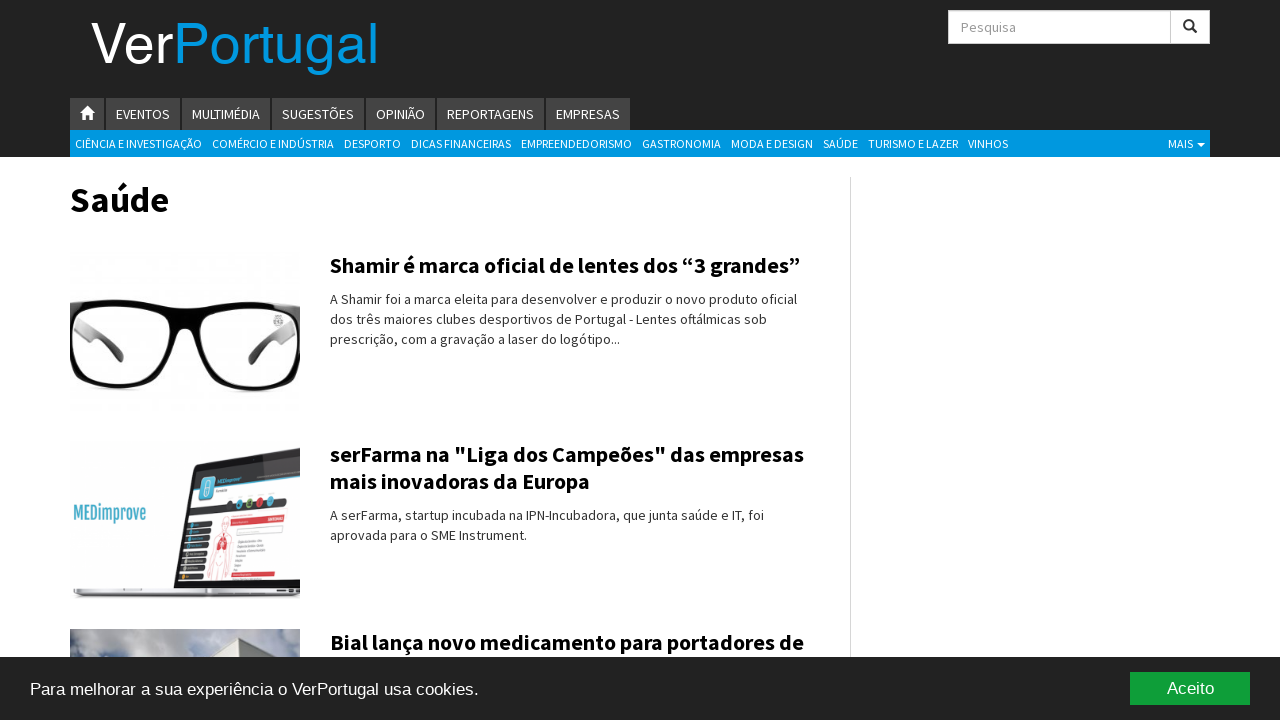

--- FILE ---
content_type: text/html; charset=utf-8
request_url: https://www.verportugal.net/vp/pt/062016/Saude/?ls-art0=99
body_size: 8071
content:
<!DOCTYPE html>
<!--[if lt IE 7]>      <html class="no-js lt-ie9 lt-ie8 lt-ie7"> <![endif]-->
<!--[if IE 7]>         <html class="no-js lt-ie9 lt-ie8"> <![endif]-->
<!--[if IE 8]>         <html class="no-js lt-ie9"> <![endif]-->
<!--[if gt IE 8]><!--> <html class="no-js"> <!--<![endif]-->
    <head>
        <meta charset="utf-8">
        <meta http-equiv="X-UA-Compatible" content="IE=edge">
                    <title>Saúde  | VerPortugal</title>
                <meta name="viewport" content="width=device-width, initial-scale=1.0, maximum-scale=1.0, minimum-scale=1.0, user-scalable=no">
                <meta name="description" content="VerPortugal - Notícias">
        <meta name="keywords" content="VerPortugal.net" />

        
        
                <link rel="canonical" href="https://www.verportugal.net/vp/pt/062016/Saude/">
        
        <link rel="stylesheet" href="https://www.verportugal.net/vp/themes/publication_8/theme_2/_css/bootstrap.min.css">
        <link rel="stylesheet" href="https://www.verportugal.net/vp/themes/publication_8/theme_2/_css/globalnews.skin.css?v=14">
        <link rel="stylesheet" href="https://www.verportugal.net/vp/themes/publication_8/theme_2/_css/print.css?v=1" media="print">
        <link rel="stylesheet" href="https://www.verportugal.net/vp/themes/publication_8/theme_2/_css/snap.css">

        <!--[if lt IE 8]>
            <link href="http://www.verportugal.net/vp/themes/publication_8/theme_2/_css/bootstrap-ie7.css" rel="stylesheet">
        <![endif]-->

        
        
        <!-- RSS & Pingback -->
        <link rel="alternate" type="application/rss+xml" title="RSS 2.0" href="https://www.verportugal.net/vp/pt/estatica/rss/">
        
        <link rel="shortcut icon" href="https://www.verportugal.net/vp/themes/publication_8/theme_2/_img/favicon.png?v=3">
        <link rel="apple-touch-icon" href="https://www.verportugal.net/vp/themes/publication_8/theme_2/_img/favicon.png?v=3">
        
        <!--[if lt IE 9]>
           <script src="http://html5shiv.googlecode.com/svn/trunk/html5.js"></script>
           <script>window.html5 || document.write('<script src="http://www.verportugal.net/vp/themes/publication_8/theme_2/_js/vendor/html5shiv.js"><\/script>')</script>
            
           <script src="http://www.verportugal.net/vp/themes/publication_8/theme_2/_js/ydeal/respond.min.js"></script>
        <![endif]-->
        
        <script src="//ajax.googleapis.com/ajax/libs/jquery/1.10.2/jquery.min.js"></script>
        <script>window.jQuery || document.write('<script src="http://www.verportugal.net/vp/themes/publication_8/theme_2/_js/vendor/jquery-1.10.2.min.js"><\/script>')</script>
        <script type="text/javascript">// google analytics
                var _gaq = _gaq || [];
                  _gaq.push(['_setAccount', 'UA-21525267-1']);
                  _gaq.push(['_setDomainName', 'verportugal.net']);
                  _gaq.push(['_trackPageview']);

          (function() {
            var ga = document.createElement('script'); ga.type = 'text/javascript'; ga.async = true;
            ga.src = ('https:' == document.location.protocol ? 'https://' : 'http://') + 'stats.g.doubleclick.net/dc.js';
            var s = document.getElementsByTagName('script')[0]; s.parentNode.insertBefore(ga, s);
          })();

        </script>

         <style>
            .cc_btn.cc_btn_accept_all {background-color:#0e9e39 !important; border-radius: 0 !important; color: white !important;}
        </style>
    </head>

    <!-- Begin Cookie Consent plugin by Silktide - http://silktide.com/cookieconsent -->
    <script type="text/javascript">
        window.cookieconsent_options = {"message":"Para melhorar a sua experiência o VerPortugal usa cookies.","dismiss":"Aceito","learnMore":"Mais informação","link":null,"theme":"dark-bottom"};
    </script>

    <script type="text/javascript" src="//cdnjs.cloudflare.com/ajax/libs/cookieconsent2/1.0.9/cookieconsent.min.js"></script>
    <!-- End Cookie Consent plugin --><body>

        <div class="snap-drawers overthrow">
            <div class="snap-drawer snap-drawer-left">
                <nav class="responsive-menu">
                    <h3>Menu</h3>
                    <a href="/vp">VerPortugal</a>
                    
                    
                    
                    <a href="/vp/pt/092019/Empreendedorismo/" 
                         >Empreendedorismo
                    </a>
                    
                    <a href="/vp/pt/092019/AmbienteEnergia/" 
                         >Ambiente e Energia
                    </a>
                    
                    <a href="/vp/pt/092019/Auto/" 
                         >Automóvel
                    </a>
                    
                    <a href="/vp/pt/092019/ComercioIndustria/" 
                         >Comércio e Indústria
                    </a>
                    
                    <a href="/vp/pt/092019/ConstrucaoImobiliario/" 
                         >Construção e Imobiliário
                    </a>
                    
                    <a href="/vp/pt/092019/CulturaEducacao/" 
                         >Cultura e Educação
                    </a>
                    
                    <a href="/vp/pt/092019/Economia/" 
                         >Economia
                    </a>
                    
                    <a href="/vp/pt/092019/Gastronomia/" 
                         >Gastronomia
                    </a>
                    
                    <a href="/vp/pt/092019/Telecomunicacoes/" 
                         >Telecomunicações
                    </a>
                    
                    <a href="/vp/pt/092019/TurismoLazer/" 
                         >Turismo e Lazer
                    </a>
                    
                    <a href="/vp/pt/092019/Desporto/" 
                         >Desporto
                    </a>
                    
                    <a href="/vp/pt/092019/ElectronicaInformatica/" 
                         >Electrónica e Informática
                    </a>
                    
                    <a href="/vp/pt/092019/Saude/" 
                         >Saúde
                    </a>
                    
                    <a href="/vp/pt/092019/BancaSeguros/" 
                         >Banca e Seguros
                    </a>
                    
                    <a href="/vp/pt/092019/ModaDesign/" 
                         >Moda e Design
                    </a>
                    
                    <a href="/vp/pt/092019/CienciaInvestigacao/" 
                         >Ciência e Investigação
                    </a>
                    
                    <a href="/vp/pt/092019/cinema/" 
                         >Cinema
                    </a>
                    
                    <a href="/vp/pt/092019/multimedia/" 
                         >Multimédia
                    </a>
                    
                    <a href="/vp/pt/092019/sugestoes/" 
                         >Sugestões
                    </a>
                    
                    <a href="/vp/pt/092019/eventos/" 
                         >Eventos
                    </a>
                    
                    <a href="/vp/pt/092019/opiniao/" 
                         >Opinião
                    </a>
                    
                    <a href="/vp/pt/092019/Vinhos/" 
                         >Vinhos
                    </a>
                    
                    <a href="/vp/pt/092019/DicasFinanceiras/" 
                         >Dicas Financeiras
                    </a>
                    
                    <a href="/vp/pt/092019/Reportagens/" 
                         >Reportagens
                    </a>
                    
                    
                    <h3>Sites VerPortugal</h3>
                    <a href="https://empresas.verportugal.net">Empresas</a>
                </nav>
            </div>
        </div>
<div id="main-container" class="snap-content overthrow">
    
    <head>
  <script src="https://cdn.onesignal.com/sdks/OneSignalSDK.js" async='async'></script>
  <script>
    var OneSignal = OneSignal || [];
    OneSignal.push(["init", {
      appId: "f3304eb5-bb84-429a-8abc-398b0f434bc9",
      autoRegister: true, /* Set to true to automatically prompt visitors */
      subdomainName: 'https://verportugal.onesignal.com',   
    notifyButton: {
          enable: true /* Set to false to hide */
      },
        safari_web_id: 'web.onesignal.auto.103c5ae1-79d5-4292-a45e-cec7ddd48c52',
    promptOptions: {
        /* Change bold title, limited to 30 characters */
        siteName: 'Verportugal.net',
        /* Subtitle, limited to 90 characters */
        actionMessage: "Gostariamos de enviar notificações de noticias para si.",
        /* Example notification title */
        exampleNotificationTitle: 'Exemplo de uma notificação',
        /* Example notification message */
        exampleNotificationMessage: 'Exemplo de notificação',
        /* Text below example notification, limited to 50 characters */
        exampleNotificationCaption: 'Pode remover a sua subscrição quando entender',
        /* Accept button text, limited to 15 characters */
        acceptButtonText: "Aceitar",
        /* Cancel button text, limited to 15 characters */
        cancelButtonText: "Rejeitar"
    }, 
     }]);
//      OneSignal.push(["getUserId", function(userId) {
//    console.log("OneSignal User ID:", userId);
//    // (Output) OneSignal User ID: 270a35cd-4dda-4b3f-b04e-41d7463a2316
//}]);
  </script>
</head>
        <header id="header" class="brand-color-bg">  

                <div class="container">
                    <div class="row">
                        <div id="main-header" class="col-xs-12">
                            <div class="row">
                                <div class="col-lg-9 col-md-9 col-sm-7 col-print-12">
                                    <h1 id="brand-logo-text"><a href="/vp/">Ver<span>Portugal</span></a></h1>
                                </div>
                                <div class="col-lg-3 col-md-3 col-sm-5 no-print">

                                    <form id="search-form" name="search_articles" action="/vp/pt/062016" method="POST" class="form-horizontal" >
                                            <input type="hidden" name="tpl" value="7">
                                            <input type="search" id="searchinput" class="form-control" placeholder="Pesquisa" name="f_search_keywords">
                                            <button id="search-button" class="btn btn-default" name="f_search_articles" type="submit"><span class="glyphicon glyphicon-search"></span></button>
                                    </form>

                                </div>
                            </div>
                        </div>
                    </div>
                </div>

                    <div class="no-print">

                            <div id="main-navigation">

                                <div id="menu-pages" class="visible-lg visible-md clearfix" role="navigation">
                                    <div class="container">
                                        <ul class="nav nav-pills">
                                                                                            <li><a href="/vp/" title="Homepage"><span class="glyphicon glyphicon-home"></span><span class="sr-only">Homepage</span></a></li>
                                                                                        
                                            
                                                
                                                    <li><a href="https://www.verportugal.net/vp/pt/092019/eventos/">
                                                    Eventos
                                                    </a></li>
                                                
                                                
                                                    <li><a href="https://www.verportugal.net/vp/pt/092019/multimedia/">
                                                    Multimédia
                                                    </a></li>
                                                
                                                
                                                    <li><a href="https://www.verportugal.net/vp/pt/092019/sugestoes/">
                                                    Sugestões
                                                    </a></li>
                                                
                                                
                                                    <li><a href="https://www.verportugal.net/vp/pt/092019/opiniao/">
                                                    Opinião
                                                    </a></li>
                                                
                                                
                                                    <li><a href="https://www.verportugal.net/vp/pt/092019/Reportagens/">
                                                    Reportagens
                                                    </a></li>
                                                
                                            
                                            
                                            <li><a href="http://empresas.verportugal.net" target="_blank">Empresas</a></li>
                                        </ul>
                                    </div><!-- // container -->
                                </div>

                                <div class="container">
                                    <div id="menu" class="visible-lg visible-md clearfix" role="navigation">
                                        
                                        
                                            
                                                <a href="https://www.verportugal.net/vp/pt/092019/CienciaInvestigacao/">
                                                Ciência e Investigação
                                                </a>
                                            
                                            
                                                <a href="https://www.verportugal.net/vp/pt/092019/ComercioIndustria/">
                                                Comércio e Indústria
                                                </a>
                                            
                                            
                                                <a href="https://www.verportugal.net/vp/pt/092019/Desporto/">
                                                Desporto
                                                </a>
                                            
                                            
                                                <a href="https://www.verportugal.net/vp/pt/092019/DicasFinanceiras/">
                                                Dicas Financeiras
                                                </a>
                                            
                                            
                                                <a href="https://www.verportugal.net/vp/pt/092019/Empreendedorismo/">
                                                Empreendedorismo
                                                </a>
                                            
                                            
                                                <a href="https://www.verportugal.net/vp/pt/092019/Gastronomia/">
                                                Gastronomia
                                                </a>
                                            
                                            
                                                <a href="https://www.verportugal.net/vp/pt/092019/ModaDesign/">
                                                Moda e Design
                                                </a>
                                            
                                            
                                                <a href="https://www.verportugal.net/vp/pt/092019/Saude/">
                                                Saúde
                                                </a>
                                            
                                            
                                                <a href="https://www.verportugal.net/vp/pt/092019/TurismoLazer/">
                                                Turismo e Lazer
                                                </a>
                                            
                                            
                                                <a class="visible-lg" href="https://www.verportugal.net/vp/pt/092019/Vinhos/">
                                                Vinhos
                                                </a>
                                            

                                        
                                        
                                        <div id="show-more-sections" class="dropdown pull-right show-more-sections">
                                            <a class="dropdown-toggle" data-toggle="dropdown" href="#" title="Mais Sectores">Mais <b class="caret"></b></a>
                                            <div class="dropdown-menu">
                                                
                                                
                                                    
                                                        <a href="https://www.verportugal.net/vp/pt/092019/AmbienteEnergia/">
                                                        Ambiente e Energia
                                                        </a>
                                                    
                                                    
                                                        <a href="https://www.verportugal.net/vp/pt/092019/Auto/">
                                                        Automóvel
                                                        </a>
                                                    
                                                    
                                                        <a href="https://www.verportugal.net/vp/pt/092019/BancaSeguros/">
                                                        Banca e Seguros
                                                        </a>
                                                    
                                                    
                                                        <a href="https://www.verportugal.net/vp/pt/092019/cinema/">
                                                        Cinema
                                                        </a>
                                                    
                                                    
                                                        <a href="https://www.verportugal.net/vp/pt/092019/ConstrucaoImobiliario/">
                                                        Construção e Imobiliário
                                                        </a>
                                                    
                                                    
                                                        <a href="https://www.verportugal.net/vp/pt/092019/CulturaEducacao/">
                                                        Cultura e Educação
                                                        </a>
                                                    
                                                    
                                                        <a href="https://www.verportugal.net/vp/pt/092019/Economia/">
                                                        Economia
                                                        </a>
                                                    
                                                    
                                                        <a href="https://www.verportugal.net/vp/pt/092019/ElectronicaInformatica/">
                                                        Electrónica e Informática
                                                        </a>
                                                    
                                                    
                                                        <a href="https://www.verportugal.net/vp/pt/092019/Telecomunicacoes/">
                                                        Telecomunicações
                                                        </a>
                                                    
                                                    
                                                        <a class="hidden-lg" href="https://www.verportugal.net/vp/pt/092019/Vinhos/" aria-hidden="true">
                                                        Vinhos
                                                        </a>
                                                    
                                                
                                                
                                            </div>
                                        </div>
                                    </div>
                                    <button id="responsive-menu-button" type="button" class="responsive-menu-button btn btn-default visible-xs visible-sm">
                                           <span class="glyphicon glyphicon-th-list"></span> MENU
                                    </button>
                                </div><!-- // container -->
                            </div>

                    </div>

            </header>
    <div class="container">
        
        
        <main id="main" class="section-page">
                <div class="row">

                    <div class="col-lg-8 col-md-8">
                        <div class="row">
                        <div class="col-xs-12">

                                                    <h1 class="page-title">Saúde </h1>
                        
                                                     </div>

                        <div id="content" class="section-page col-xs-12">
                            <div class="row">
                                
                                                                                                    
                                

                                                                                                                                                        
                                    
                                        
                                            
                                            
                                                
                                                    
                                                                                                                    <article class="article col-xs-12 clearfix list-block">
	
	<div class="row">

		<div class="col-lg-4 col-md-5 col-sm-5 col-xs-5">
			<figure class="section-thumb img-responsive">
				<a href="/vp/pt/102016/Saude/5931/Shamir-é-marca-oficial-de-lentes-dos-“3-grandes”.htm">
<img class="img-responsive" src="/vp/images/cache/290x200/crop/images%7Ccms-image-000009528.jpg" alt=": ">

</a>
			</figure>
		</div>

		<div class="col-lg-8 col-md-7 col-sm-7 col-xs-7">
      
              <a href="/vp/pt/102016/Saude/" class="section-link">Saúde</a>
            <h3><a href="/vp/pt/102016/Saude/5931/Shamir-é-marca-oficial-de-lentes-dos-“3-grandes”.htm">Shamir é marca oficial de lentes dos “3 grandes”</a></h3>
      <p class="excerpt">
                  A Shamir foi a marca eleita para desenvolver e produzir o novo produto oficial dos três maiores clubes desportivos de Portugal - Lentes oftálmicas sob prescrição, com a gravação a laser do logótipo...
              </p>
    </div>

	</div>

</article>                                                        
                                                        
                                                        
                                                    
                                                
                                                                                    
                                    
                                        
                                            
                                            
                                                
                                                    
                                                                                                                    <article class="article col-xs-12 clearfix list-block">
	
	<div class="row">

		<div class="col-lg-4 col-md-5 col-sm-5 col-xs-5">
			<figure class="section-thumb img-responsive">
				<a href="/vp/pt/102016/Saude/5902/serFarma-na-Liga-dos-Campeões-das-empresas-mais-inovadoras-da-Europa.htm">
<img class="img-responsive" src="/vp/images/cache/290x200/crop_15_0_1133_772/images%7Ccms-image-000009489.png" alt=": ">

</a>
			</figure>
		</div>

		<div class="col-lg-8 col-md-7 col-sm-7 col-xs-7">
      
              <a href="/vp/pt/102016/Saude/" class="section-link">Saúde</a>
            <h3><a href="/vp/pt/102016/Saude/5902/serFarma-na-Liga-dos-Campeões-das-empresas-mais-inovadoras-da-Europa.htm">serFarma na "Liga dos Campeões" das empresas mais inovadoras da Europa</a></h3>
      <p class="excerpt">
                  A serFarma, startup incubada na IPN-Incubadora, que junta saúde e IT, foi aprovada para o SME Instrument.
              </p>
    </div>

	</div>

</article>                                                        
                                                        
                                                        
                                                    
                                                
                                                                                    
                                    
                                        
                                            
                                            
                                                
                                                    
                                                                                                                    <article class="article col-xs-12 clearfix list-block">
	
	<div class="row">

		<div class="col-lg-4 col-md-5 col-sm-5 col-xs-5">
			<figure class="section-thumb img-responsive">
				<a href="/vp/pt/102016/Saude/5881/Bial-lança-novo-medicamento-para-portadores-de-Parkinson-na-Alemanha-e-Reino-Unido.htm">
<img class="img-responsive" src="/vp/images/cache/290x200/crop/images%7Ccms-image-000009458.jpg" alt=": ">

</a>
			</figure>
		</div>

		<div class="col-lg-8 col-md-7 col-sm-7 col-xs-7">
      
              <a href="/vp/pt/102016/Saude/" class="section-link">Saúde</a>
            <h3><a href="/vp/pt/102016/Saude/5881/Bial-lança-novo-medicamento-para-portadores-de-Parkinson-na-Alemanha-e-Reino-Unido.htm">Bial lança novo medicamento para portadores de Parkinson na Alemanha e Reino Unido</a></h3>
      <p class="excerpt">
                  O grupo português BIAL iniciou a comercialização na Alemanha e no Reino Unido do seu novo medicamento ONGENTYS® (opicapona) para o tratamento da Doença de Parkinson. O novo medicamento BIAL, aprova...
              </p>
    </div>

	</div>

</article>                                                        
                                                        
                                                        
                                                    
                                                
                                                                                    
                                    
                                        
                                            
                                            
                                                
                                                    
                                                                                                                    <article class="article col-xs-12 clearfix list-block">
	
	<div class="row">

		<div class="col-lg-4 col-md-5 col-sm-5 col-xs-5">
			<figure class="section-thumb img-responsive">
				<a href="/vp/pt/102016/Saude/5872/Nova-família-de-antidepressivos-desenvolvidos-em-projeto-europeu-liderado-pelo-i3S.htm">
<img class="img-responsive" src="/vp/images/cache/290x200/crop/images%7Ccms-image-000009449.jpg" alt=": ">

</a>
			</figure>
		</div>

		<div class="col-lg-8 col-md-7 col-sm-7 col-xs-7">
      
              <a href="/vp/pt/102016/Saude/" class="section-link">Saúde</a>
            <h3><a href="/vp/pt/102016/Saude/5872/Nova-família-de-antidepressivos-desenvolvidos-em-projeto-europeu-liderado-pelo-i3S.htm">Nova família de antidepressivos desenvolvidos em projeto europeu liderado pelo i3S</a></h3>
      <p class="excerpt">
                  Desenvolver uma nova família de antidepressivos, com um alvo terapêutico diferente dos já existentes. É este o objetivo de um projeto europeu constituido por cientistas de quatro países e que é lid...
              </p>
    </div>

	</div>

</article>                                                        
                                                        
                                                        
                                                    
                                                
                                                                                    
                                    
                                        
                                            
                                            
                                                
                                                    
                                                                                                                    <article class="article col-xs-12 clearfix list-block">
	
	<div class="row">

		<div class="col-lg-4 col-md-5 col-sm-5 col-xs-5">
			<figure class="section-thumb img-responsive">
				<a href="/vp/pt/102016/Saude/5785/UNESCO-celebra-no-Porto--primeiro-Dia-Mundial-da-Bioética.htm">
<img class="img-responsive" src="/vp/images/cache/290x200/crop/images%7Ccms-image-000009331.jpg" alt=": ">

</a>
			</figure>
		</div>

		<div class="col-lg-8 col-md-7 col-sm-7 col-xs-7">
      
              <a href="/vp/pt/102016/Saude/" class="section-link">Saúde</a>
            <h3><a href="/vp/pt/102016/Saude/5785/UNESCO-celebra-no-Porto--primeiro-Dia-Mundial-da-Bioética.htm">UNESCO celebra no Porto  primeiro Dia Mundial da Bioética</a></h3>
      <p class="excerpt">
                  O Dia Mundial da Bioética é celebrado pela primeira vez a 19 de outubro próximo e o coordenador mundial do Departamento de Investigação da Cátedra de Bioética da UNESCO, o médico português Rui Nune...
              </p>
    </div>

	</div>

</article>                                                        
                                                        
                                                        
                                                    
                                                
                                                                                    
                                    
                                        
                                            
                                            
                                                
                                                    
                                                                                                                    <article class="article col-xs-12 clearfix list-block">
	
	<div class="row">

		<div class="col-lg-4 col-md-5 col-sm-5 col-xs-5">
			<figure class="section-thumb img-responsive">
				<a href="/vp/pt/102016/Saude/5765/BCCTplan-o-projeto-que-visa-melhorar-as-cirurgias-do-cancro-da-mama.htm">
<img class="img-responsive" src="/vp/images/cache/290x200/crop/images%7Ccms-image-000009301.jpg" alt=": ">

</a>
			</figure>
		</div>

		<div class="col-lg-8 col-md-7 col-sm-7 col-xs-7">
      
              <a href="/vp/pt/102016/Saude/" class="section-link">Saúde</a>
            <h3><a href="/vp/pt/102016/Saude/5765/BCCTplan-o-projeto-que-visa-melhorar-as-cirurgias-do-cancro-da-mama.htm">BCCT.plan: o projeto que visa melhorar as cirurgias do cancro da mama</a></h3>
      <p class="excerpt">
                  BCCT.plan. Assim se chama o projeto em que o INESC TEC vai participar com o objetivo de melhorar o planeamento de cirurgias do cancro da mama. Através deste projeto, são disponibilizadas ferramenta...
              </p>
    </div>

	</div>

</article>                                                        
                                                        
                                                        
                                                    
                                                
                                                                                    
                                    
                                        
                                            
                                            
                                                
                                                    
                                                                                                                    <article class="article col-xs-12 clearfix list-block">
	
	<div class="row">

		<div class="col-lg-4 col-md-5 col-sm-5 col-xs-5">
			<figure class="section-thumb img-responsive">
				<a href="/vp/pt/102016/Saude/5718/Sal-dos-Himalaias-no-novo-tratamento-do-Spa-do-Holiday-Inn-Porto-Gaia.htm">
<img class="img-responsive" src="/vp/images/cache/290x200/crop/images%7Ccms-image-000009240.png" alt=": ">

</a>
			</figure>
		</div>

		<div class="col-lg-8 col-md-7 col-sm-7 col-xs-7">
      
              <a href="/vp/pt/102016/Saude/" class="section-link">Saúde</a>
            <h3><a href="/vp/pt/102016/Saude/5718/Sal-dos-Himalaias-no-novo-tratamento-do-Spa-do-Holiday-Inn-Porto-Gaia.htm">Sal dos Himalaias no novo tratamento do Spa do Holiday Inn Porto Gaia</a></h3>
      <p class="excerpt">
                  A massagem de sal dos Himalaias revitaliza, ajuda a remodelar e purifica a pele, eliminando as células mortas e as toxinas.
              </p>
    </div>

	</div>

</article>                                                        
                                                        
                                                        
                                                    
                                                
                                                                                    
                                    
                                        
                                            
                                            
                                                
                                                    
                                                                                                                    <article class="article col-xs-12 clearfix list-block">
	
	<div class="row">

		<div class="col-lg-4 col-md-5 col-sm-5 col-xs-5">
			<figure class="section-thumb img-responsive">
				<a href="/vp/pt/092016/Saude/5621/Deficiente-reciclagem-celular-associada-a-Doença-Neurodegenerativa.htm">
<img class="img-responsive" src="/vp/images/cache/290x200/crop/images%7Ccms-image-000009042.jpg" alt=": ">

</a>
			</figure>
		</div>

		<div class="col-lg-8 col-md-7 col-sm-7 col-xs-7">
      
              <a href="/vp/pt/092016/Saude/" class="section-link">Saúde</a>
            <h3><a href="/vp/pt/092016/Saude/5621/Deficiente-reciclagem-celular-associada-a-Doença-Neurodegenerativa.htm">Deficiente "reciclagem" celular associada a Doença Neurodegenerativa</a></h3>
      <p class="excerpt">
                  Uma equipa coordenada pelo Centro de Neurociências e Biologia Celular (CNC) da Universidade de Coimbra (UC) descobriu que danos na “reciclagem” das células estão associados à Doença de Machado-Jose...
              </p>
    </div>

	</div>

</article>                                                        
                                                        
                                                        
                                                    
                                                
                                                                                    
                                    
                                        
                                            
                                            
                                                
                                                    
                                                                                                                    <article class="article col-xs-12 clearfix list-block">
	
	<div class="row">

		<div class="col-lg-4 col-md-5 col-sm-5 col-xs-5">
			<figure class="section-thumb img-responsive">
				<a href="/vp/pt/092016/Saude/5608/Distinguished-Gentleman's-em-Loulé-contra-o-cancro-da-próstata.htm">
<img class="img-responsive" src="/vp/images/cache/290x200/crop/images%7Ccms-image-000009027.jpg" alt=": ">

</a>
			</figure>
		</div>

		<div class="col-lg-8 col-md-7 col-sm-7 col-xs-7">
      
              <a href="/vp/pt/092016/Saude/" class="section-link">Saúde</a>
            <h3><a href="/vp/pt/092016/Saude/5608/Distinguished-Gentleman's-em-Loulé-contra-o-cancro-da-próstata.htm">Distinguished Gentleman's em Loulé contra o cancro da próstata</a></h3>
      <p class="excerpt">
                  Este domingo, 25 de setembro, o Algarve volta a receber o evento Distinguished Gentleman's Ride, iniciativa que, desde 2012, reúne, anualmente, milhares de motociclistas por uma causa nobre, passea...
              </p>
    </div>

	</div>

</article>                                                        
                                                        
                                                        
                                                    
                                                
                                                                                    
                                    
                                        
                                            
                                            
                                                
                                                    
                                                                                                                    <article class="article col-xs-12 clearfix list-block">
	
	<div class="row">

		<div class="col-lg-4 col-md-5 col-sm-5 col-xs-5">
			<figure class="section-thumb img-responsive">
				<a href="/vp/pt/092016/Saude/5586/Clínica-do-Corpo-investe-na-expansão-em-parceria-com-ginásios-Solinca.htm">
<img class="img-responsive" src="/vp/images/cache/290x200/crop/images%7Ccms-image-000008980.jpg" alt=": ">

</a>
			</figure>
		</div>

		<div class="col-lg-8 col-md-7 col-sm-7 col-xs-7">
      
              <a href="/vp/pt/092016/Saude/" class="section-link">Saúde</a>
            <h3><a href="/vp/pt/092016/Saude/5586/Clínica-do-Corpo-investe-na-expansão-em-parceria-com-ginásios-Solinca.htm">Clínica do Corpo investe na expansão em parceria com ginásios Solinca</a></h3>
      <p class="excerpt">
                  Fundada em 2015, pela fisioterapeuta Neide Gomes Costa, a Clínica do Corpo conta já com uma equipa de 11 colaboradores da área da saúde especialistas em Fisioterapia e Psicologia. A Clínica do Corp...
              </p>
    </div>

	</div>

</article>                                                        
                                                        
                                                        
                                                    
                                                
                                                                                    
                                    
                                        
                                            
                                            
                                                
                                                    
                                                                                                                    <article class="article col-xs-12 clearfix list-block">
	
	<div class="row">

		<div class="col-lg-4 col-md-5 col-sm-5 col-xs-5">
			<figure class="section-thumb img-responsive">
				<a href="/vp/pt/092016/Saude/5584/Estudo-inédito-mede-sentimentos-dos-colaboradores-de-uma-empresa.htm">
<img class="img-responsive" src="/vp/images/cache/290x200/crop/images%7Ccms-image-000008978.png" alt=": ">

</a>
			</figure>
		</div>

		<div class="col-lg-8 col-md-7 col-sm-7 col-xs-7">
      
              <a href="/vp/pt/092016/Saude/" class="section-link">Saúde</a>
            <h3><a href="/vp/pt/092016/Saude/5584/Estudo-inédito-mede-sentimentos-dos-colaboradores-de-uma-empresa.htm">Estudo inédito mede sentimentos dos colaboradores de uma empresa</a></h3>
      <p class="excerpt">
                  Pela primeira vez em Portugal, uma empresa estudou em tempo real o que sentem os seus colaboradores quando estão a desempenhar diferentes funções. Os dados permitem medir, entre outros sentimentos,...
              </p>
    </div>

	</div>

</article>                                                        
                                                        
                                                        
                                                    
                                                
                                                                                                                                <div class="col-xs-12 pagination-truncated"><!-- pagination -->
                                                                                    <ul class="pagination">
            
                            <li class="previous"><a href="https://www.verportugal.net/vp/pt/092016/Saude/?ls-art0=88" title="">&laquo;</a></li>
                                                            <li><a href="https://www.verportugal.net/vp/pt/092016/Saude/">1</a></li>
                    <li class="disabled"><span>...</span></li>
                                                                            <li><a href="https://www.verportugal.net/vp/pt/092016/Saude/?ls-art0=66">
                        7 </a></li>
                                                                                <li><a href="https://www.verportugal.net/vp/pt/092016/Saude/?ls-art0=77">
                        8 </a></li>
                                                                                <li><a href="https://www.verportugal.net/vp/pt/092016/Saude/?ls-art0=88">
                        9 </a></li>
                                                                                <li class="selected"><a href="#">10</a></li>
                                                                                <li><a href="https://www.verportugal.net/vp/pt/092016/Saude/?ls-art0=110">
                        11 </a></li>
                                                                                <li><a href="https://www.verportugal.net/vp/pt/092016/Saude/?ls-art0=121">
                        12 </a></li>
                                                                                <li><a href="https://www.verportugal.net/vp/pt/092016/Saude/?ls-art0=132">
                        13 </a></li>
                                                                        <li class="disabled"><span>...</span></li>
                    <li><a href="https://www.verportugal.net/vp/pt/092016/Saude/?ls-art0=198">19</a></li>
                                                        <li class="next"><a href="https://www.verportugal.net/vp/pt/092016/Saude/?ls-art0=110" title="">&raquo;</a></li>
                    </ul>
    <!-- pagination --></div>                                        
                                    


                                

                            </div><!-- row -->

                        </div>
                        <!-- End Content -->
                        </div><!-- row -->
                    </div><!-- > col -->

                                       		                    <div class="col-lg-4 col-md-4 hidden-xs hidden-sm">

	                    	<aside id="sidebar">
							
																
																	      
         
         

         <div class="pub">

         <script type='text/javascript'><!--//<![CDATA[
            var m3_u = (location.protocol=='https:'?'https://ads.verangola.net/www/delivery/ajs.php':'http://ads.verangola.net/www/delivery/ajs.php');
            var m3_r = Math.floor(Math.random()*99999999999);
            if (!document.MAX_used) document.MAX_used = ',';
            document.write ("<scr"+"ipt type='text/javascript' src='"+m3_u);
            document.write ("?zoneid=167");
            document.write ('&amp;cb=' + m3_r);
            if (document.MAX_used != ',') document.write ("&amp;exclude=" + document.MAX_used);
            document.write (document.charset ? '&amp;charset='+document.charset : (document.characterSet ? '&amp;charset='+document.characterSet : ''));
            document.write ("&amp;loc=" + escape(window.location));
            if (document.referrer) document.write ("&amp;referer=" + escape(document.referrer));
            if (document.context) document.write ("&context=" + escape(document.context));
            if (document.mmm_fo) document.write ("&amp;mmm_fo=1");
            document.write ("'><\/scr"+"ipt>");
         //]]>--></script><noscript><a href='http://ads.verangola.net/www/delivery/ck.php?n=a92f83c6&amp;cb=INSERT_RANDOM_NUMBER_HERE' target='_blank'><img src='http://ads.verangola.net/www/delivery/avw.php?zoneid=167&amp;cb=INSERT_RANDOM_NUMBER_HERE&amp;n=a92f83c6' border='0' alt='' /></a></noscript>

         </div>

         <div class="pub">

         <script type='text/javascript'><!--//<![CDATA[
            var m3_u = (location.protocol=='https:'?'https://ads.verangola.net/www/delivery/ajs.php':'http://ads.verangola.net/www/delivery/ajs.php');
            var m3_r = Math.floor(Math.random()*99999999999);
            if (!document.MAX_used) document.MAX_used = ',';
            document.write ("<scr"+"ipt type='text/javascript' src='"+m3_u);
            document.write ("?zoneid=168");
            document.write ('&amp;cb=' + m3_r);
            if (document.MAX_used != ',') document.write ("&amp;exclude=" + document.MAX_used);
            document.write (document.charset ? '&amp;charset='+document.charset : (document.characterSet ? '&amp;charset='+document.characterSet : ''));
            document.write ("&amp;loc=" + escape(window.location));
            if (document.referrer) document.write ("&amp;referer=" + escape(document.referrer));
            if (document.context) document.write ("&context=" + escape(document.context));
            if (document.mmm_fo) document.write ("&amp;mmm_fo=1");
            document.write ("'><\/scr"+"ipt>");
         //]]>--></script><noscript><a href='http://ads.verangola.net/www/delivery/ck.php?n=a0e7177b&amp;cb=INSERT_RANDOM_NUMBER_HERE' target='_blank'><img src='http://ads.verangola.net/www/delivery/avw.php?zoneid=168&amp;cb=INSERT_RANDOM_NUMBER_HERE&amp;n=a0e7177b' border='0' alt='' /></a></noscript>

         </div>

         <div class="pub">

         <script type='text/javascript'><!--//<![CDATA[
            var m3_u = (location.protocol=='https:'?'https://ads.verangola.net/www/delivery/ajs.php':'http://ads.verangola.net/www/delivery/ajs.php');
            var m3_r = Math.floor(Math.random()*99999999999);
            if (!document.MAX_used) document.MAX_used = ',';
            document.write ("<scr"+"ipt type='text/javascript' src='"+m3_u);
            document.write ("?zoneid=169");
            document.write ('&amp;cb=' + m3_r);
            if (document.MAX_used != ',') document.write ("&amp;exclude=" + document.MAX_used);
            document.write (document.charset ? '&amp;charset='+document.charset : (document.characterSet ? '&amp;charset='+document.characterSet : ''));
            document.write ("&amp;loc=" + escape(window.location));
            if (document.referrer) document.write ("&amp;referer=" + escape(document.referrer));
            if (document.context) document.write ("&context=" + escape(document.context));
            if (document.mmm_fo) document.write ("&amp;mmm_fo=1");
            document.write ("'><\/scr"+"ipt>");
         //]]>--></script><noscript><a href='http://ads.verangola.net/www/delivery/ck.php?n=ab22f1b9&amp;cb=INSERT_RANDOM_NUMBER_HERE' target='_blank'><img src='http://ads.verangola.net/www/delivery/avw.php?zoneid=169&amp;cb=INSERT_RANDOM_NUMBER_HERE&amp;n=ab22f1b9' border='0' alt='' /></a></noscript>

         </div>

         <div class="pub">

         <script type='text/javascript'><!--//<![CDATA[
            var m3_u = (location.protocol=='https:'?'https://ads.verangola.net/www/delivery/ajs.php':'http://ads.verangola.net/www/delivery/ajs.php');
            var m3_r = Math.floor(Math.random()*99999999999);
            if (!document.MAX_used) document.MAX_used = ',';
            document.write ("<scr"+"ipt type='text/javascript' src='"+m3_u);
            document.write ("?zoneid=170");
            document.write ('&amp;cb=' + m3_r);
            if (document.MAX_used != ',') document.write ("&amp;exclude=" + document.MAX_used);
            document.write (document.charset ? '&amp;charset='+document.charset : (document.characterSet ? '&amp;charset='+document.characterSet : ''));
            document.write ("&amp;loc=" + escape(window.location));
            if (document.referrer) document.write ("&amp;referer=" + escape(document.referrer));
            if (document.context) document.write ("&context=" + escape(document.context));
            if (document.mmm_fo) document.write ("&amp;mmm_fo=1");
            document.write ("'><\/scr"+"ipt>");
         //]]>--></script><noscript><a href='http://ads.verangola.net/www/delivery/ck.php?n=a134dad1&amp;cb=INSERT_RANDOM_NUMBER_HERE' target='_blank'><img src='http://ads.verangola.net/www/delivery/avw.php?zoneid=170&amp;cb=INSERT_RANDOM_NUMBER_HERE&amp;n=a134dad1' border='0' alt='' /></a></noscript>

         </div>

         <div class="pub">

         <script type='text/javascript'><!--//<![CDATA[
            var m3_u = (location.protocol=='https:'?'https://ads.verangola.net/www/delivery/ajs.php':'http://ads.verangola.net/www/delivery/ajs.php');
            var m3_r = Math.floor(Math.random()*99999999999);
            if (!document.MAX_used) document.MAX_used = ',';
            document.write ("<scr"+"ipt type='text/javascript' src='"+m3_u);
            document.write ("?zoneid=171");
            document.write ('&amp;cb=' + m3_r);
            if (document.MAX_used != ',') document.write ("&amp;exclude=" + document.MAX_used);
            document.write (document.charset ? '&amp;charset='+document.charset : (document.characterSet ? '&amp;charset='+document.characterSet : ''));
            document.write ("&amp;loc=" + escape(window.location));
            if (document.referrer) document.write ("&amp;referer=" + escape(document.referrer));
            if (document.context) document.write ("&context=" + escape(document.context));
            if (document.mmm_fo) document.write ("&amp;mmm_fo=1");
            document.write ("'><\/scr"+"ipt>");
         //]]>--></script><noscript><a href='http://ads.verangola.net/www/delivery/ck.php?n=ae9f7726&amp;cb=INSERT_RANDOM_NUMBER_HERE' target='_blank'><img src='http://ads.verangola.net/www/delivery/avw.php?zoneid=171&amp;cb=INSERT_RANDOM_NUMBER_HERE&amp;n=ae9f7726' border='0' alt='' /></a></noscript>


         </div>

         <div class="pub">
            <script type='text/javascript'><!--//<![CDATA[
   var m3_u = (location.protocol=='https:'?'https://ads.verangola.net/www/delivery/ajs.php':'http://ads.verangola.net/www/delivery/ajs.php');
   var m3_r = Math.floor(Math.random()*99999999999);
   if (!document.MAX_used) document.MAX_used = ',';
   document.write ("<scr"+"ipt type='text/javascript' src='"+m3_u);
   document.write ("?zoneid=405");
   document.write ('&amp;cb=' + m3_r);
   if (document.MAX_used != ',') document.write ("&amp;exclude=" + document.MAX_used);
   document.write (document.charset ? '&amp;charset='+document.charset : (document.characterSet ? '&amp;charset='+document.characterSet : ''));
   document.write ("&amp;loc=" + escape(window.location));
   if (document.referrer) document.write ("&amp;referer=" + escape(document.referrer));
   if (document.context) document.write ("&context=" + escape(document.context));
   if (document.mmm_fo) document.write ("&amp;mmm_fo=1");
   document.write ("'><\/scr"+"ipt>");
//]]>--></script><noscript><a href='http://ads.verangola.net/www/delivery/ck.php?n=a7478ad9&amp;cb=INSERT_RANDOM_NUMBER_HERE' target='_blank'><img src='http://ads.verangola.net/www/delivery/avw.php?zoneid=405&amp;cb=INSERT_RANDOM_NUMBER_HERE&amp;n=a7478ad9' border='0' alt='' /></a></noscript>
         </div>								
	                        </aside>
	                        <!-- End Sidebar -->

	                    </div>
                    
                </div>

            </main>
            
            
                    <footer id="footer" class="footer">
                <div class="row">
                    
                    <div class="col-sm-8 col-xs-12 text-center footer-sections-container no-print">
                        <div class="content">
                        
                            
                            
                                                                <a class="btn btn-link" href="/vp/">Homepage</a>
                                                                
                                    
                                                                                    <a class="btn btn-link" href="/vp/pt/082019/Empreendedorismo/">Empreendedorismo</a>
                                                                            
                                
                                    
                                                                                    <a class="btn btn-link" href="/vp/pt/092019/AmbienteEnergia/">Ambiente e Energia</a>
                                                                            
                                
                                    
                                                                                    <a class="btn btn-link" href="/vp/pt/022019/Auto/">Automóvel</a>
                                                                            
                                
                                    
                                                                                    <a class="btn btn-link" href="/vp/pt/062019/ComercioIndustria/">Comércio e Indústria</a>
                                                                            
                                
                                    
                                                                                    <a class="btn btn-link" href="/vp/pt/052019/ConstrucaoImobiliario/">Construção e Imobiliário</a>
                                                                            
                                
                                    
                                                                                    <a class="btn btn-link" href="/vp/pt/092019/CulturaEducacao/">Cultura e Educação</a>
                                                                            
                                
                                    
                                                                                    <a class="btn btn-link" href="/vp/pt/062019/Economia/">Economia</a>
                                                                            
                                
                                    
                                                                                    <a class="btn btn-link" href="/vp/pt/092019/Gastronomia/">Gastronomia</a>
                                                                            
                                
                                    
                                                                                    <a class="btn btn-link" href="/vp/pt/022019/Telecomunicacoes/">Telecomunicações</a>
                                                                            
                                
                                    
                                                                                    <a class="btn btn-link" href="/vp/pt/092019/TurismoLazer/">Turismo e Lazer</a>
                                                                            
                                
                                    
                                                                                    <a class="btn btn-link" href="/vp/pt/022019/Desporto/">Desporto</a>
                                                                            
                                
                                    
                                                                                    <a class="btn btn-link" href="/vp/pt/062019/ElectronicaInformatica/">Electrónica e Informática</a>
                                                                            
                                
                                    
                                                                                    <a class="btn btn-link" href="/vp/pt/072019/Saude/">Saúde</a>
                                                                            
                                
                                    
                                                                                    <a class="btn btn-link" href="/vp/pt/022018/BancaSeguros/">Banca e Seguros</a>
                                                                            
                                
                                    
                                                                                    <a class="btn btn-link" href="/vp/pt/092019/ModaDesign/">Moda e Design</a>
                                                                            
                                
                                    
                                                                                    <a class="btn btn-link" href="/vp/pt/082019/CienciaInvestigacao/">Ciência e Investigação</a>
                                                                            
                                
                                    
                                                                                    <a class="btn btn-link" href="/vp/pt/122017/cinema/">Cinema</a>
                                                                            
                                
                                    
                                                                                    <a class="btn btn-link" href="/vp/pt/072019/multimedia/">Multimédia</a>
                                                                            
                                
                                    
                                                                                    <a class="btn btn-link" href="/vp/pt/092019/sugestoes/">Sugestões</a>
                                                                            
                                
                                    
                                                                                    <a class="btn btn-link" href="/vp/pt/092019/eventos/">Eventos</a>
                                                                            
                                
                                    
                                                                                    <a class="btn btn-link" href="/vp/pt/102016/opiniao/">Opinião</a>
                                                                            
                                
                                    
                                                                                    <a class="btn btn-link" href="/vp/pt/092019/Vinhos/">Vinhos</a>
                                                                            
                                
                                    
                                                                                    <a class="btn btn-link" href="/vp/pt/112017/DicasFinanceiras/">Dicas Financeiras</a>
                                                                            
                                
                                    
                                
                                
                                    <a class="btn btn-link" href="https://www.verportugal.net/vp/pt/092019/Reportagens/">Reportagens</a>
                                
                            
                        
                        </div>
                    </div>

                    <div class="col-sm-4 col-xs-12 text-center footer-contacts-container">
                        <hr class="visible-xs">    
                        <div class="row">
                            <div id="social-header" class="col-sm-12 col-xs-4 no-print">
                                <br>
                                <a href="https://www.facebook.com/VerPortugal" target="_blank"><img src="https://www.verportugal.net/vp/themes/publication_8/theme_2/_img/social-icons/facebook.png"></a>
                            </div>  
                            <div class="col-sm-12 col-xs-8">
                                <div class="row">
                                    <div class="col-xs-6 col-sm-12">
                                        <br>
                                        <div class="info-label"><span class="glyphicon glyphicon-envelope"></span> <b>Email</b></div>
                                        info@verportugal.net
                                    </div>
                                    <div class="col-xs-6 col-sm-12">
                                        <br>
                                        <div class="info-label"><span class="glyphicon glyphicon-phone-alt"></span> <b>Telefone</b></div>
                                        256 199 038<br>  
                                        256 199 040
                                    </div>
                                </div>
                            </div>
                        </div>
                    </div>

                </div>
            </footer>
            <div id="ydeal" class="row">
                <div class="col-xs-6 static-links-container no-print">
                    <ul class="list-inline" style="margin: 0">
                        
                        
                            
                                
                                
                                
                                    <li><a href="https://www.verportugal.net/vp/pt/estatica/paginas/389/Política-de-Privacidade.htm">Política de Privacidade</a></li>
                                
                                    <li><a href="https://www.verportugal.net/vp/pt/estatica/paginas/388/Termos-e-Condições-de-Uso.htm">Termos e Condições de Uso</a></li>
                                
                            
                        
                    </ul>
                </div>
                <div class="col-xs-6 text-right copyright-container">
                    &copy; 2026 <a href="http://ydeal.net">YDEAL</a> &nbsp; Todos os direitos reservados
                </div>
            </div>
            </div>
        <!-- End .container -->

    </div>
    <!-- End #main-container -->

        <script src="https://www.verportugal.net/vp/themes/publication_8/theme_2/_js/vendor/bootstrap.min.js"></script>
        <script src="https://www.verportugal.net/vp/themes/publication_8/theme_2/_js/vendor/matchmedia.js"></script>
        <script src="https://www.verportugal.net/vp/themes/publication_8/theme_2/_js/vendor/picturefill.js"></script>
        <script src="https://www.verportugal.net/vp/themes/publication_8/theme_2/_js/vendor/jquery.timeago.js"></script>
        <script src="https://www.verportugal.net/vp/themes/publication_8/theme_2/_js/vendor/snap.min.js"></script>
        <script src="https://www.verportugal.net/vp/themes/publication_8/theme_2/_js/vendor/overthrow.min.js"></script>

        <script src="https://www.verportugal.net/vp/themes/publication_8/theme_2/_js/global-news.js?v=6"></script>

            <script defer src="https://static.cloudflareinsights.com/beacon.min.js/vcd15cbe7772f49c399c6a5babf22c1241717689176015" integrity="sha512-ZpsOmlRQV6y907TI0dKBHq9Md29nnaEIPlkf84rnaERnq6zvWvPUqr2ft8M1aS28oN72PdrCzSjY4U6VaAw1EQ==" data-cf-beacon='{"version":"2024.11.0","token":"1eba97fe7a7d40de9b6da9b6c44b4a28","r":1,"server_timing":{"name":{"cfCacheStatus":true,"cfEdge":true,"cfExtPri":true,"cfL4":true,"cfOrigin":true,"cfSpeedBrain":true},"location_startswith":null}}' crossorigin="anonymous"></script>
</body>
</html>


--- FILE ---
content_type: text/css
request_url: https://www.verportugal.net/vp/themes/publication_8/theme_2/_css/snap.css
body_size: 3
content:

.snap-content {
  position: absolute;
  top: 0;
  right: 0;
  bottom: 0;
  left: 0;
  width: auto;
  height: auto;
  z-index: 2;
  overflow: auto;
  -webkit-overflow-scrolling: touch;
  -webkit-transform: translate3d(0, 0, 0);
     -moz-transform: translate3d(0, 0, 0);
      -ms-transform: translate3d(0, 0, 0);
       -o-transform: translate3d(0, 0, 0);
          transform: translate3d(0, 0, 0);
}

.snap-drawers {
  position: absolute;
  top: 0;
  right: 0;
  bottom: 0;
  left: 0;
  width: auto;
  height: auto;
}

.snap-drawer {
  position: absolute;
  top: 0;
  right: auto;
  bottom: 0;
  left: auto;
  width: 265px;
  height: auto;
  overflow: auto;
  -webkit-overflow-scrolling: touch;
  -webkit-transition: width 0.3s ease;
     -moz-transition: width 0.3s ease;
      -ms-transition: width 0.3s ease;
       -o-transition: width 0.3s ease;
          transition: width 0.3s ease;
}

.snap-drawer-left {
  left: 0;
  z-index: 1;
}

.snap-drawer-right {
  right: 0;
  z-index: 1;
}

.snapjs-left .snap-drawer-right,
.snapjs-right .snap-drawer-left {
  display: none;
}

.snapjs-expand-left .snap-drawer-left,
.snapjs-expand-right .snap-drawer-right {
  width: 100%;
}

.scrollable{
    overflow: auto;
    -webkit-transition-property: top, bottom;
    transition-property: top, bottom;
    -webkit-transition-duration: .2s, .2s;
    transition-duration: .2s, .2s;
    -webkit-transition-timing-function: linear, linear;
    transition-timing-function: linear, linear;
    -webkit-overflow-scrolling: touch;
}

  .overthrow-enabled .overthrow {
    overflow: auto;
    -webkit-overflow-scrolling: touch;
    z-index: 1;
}